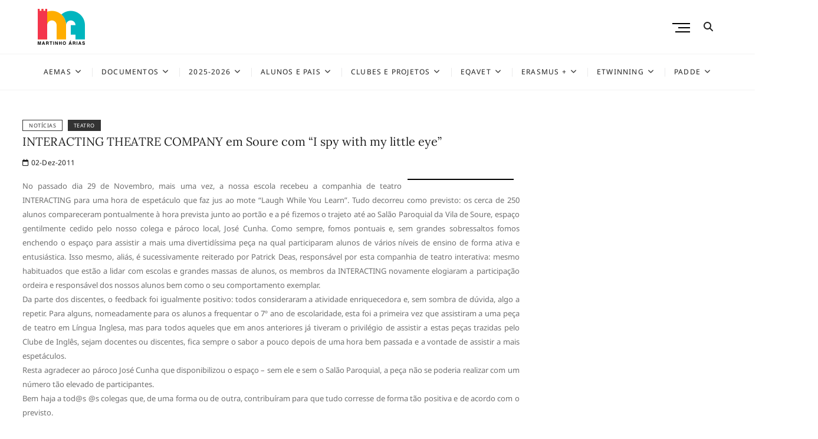

--- FILE ---
content_type: text/html; charset=UTF-8
request_url: https://www.escolasdesoure.pt/web/2011/12/interacting-theatre-company-em-soure-com-%E2%80%9Ci-spy-with-my-little-eye%E2%80%9D/
body_size: 17284
content:
<!DOCTYPE html>
<html lang="pt-PT">
<head>
<meta charset="UTF-8" />
<link rel="profile" href="http://gmpg.org/xfn/11" />
<title>INTERACTING THEATRE COMPANY em Soure com “I spy with my little eye” &#8211; AEMAS</title>
<meta name='robots' content='max-image-preview:large' />
<link rel="alternate" type="application/rss+xml" title="AEMAS &raquo; Feed" href="https://www.escolasdesoure.pt/web/feed/" />
<link rel="alternate" type="application/rss+xml" title="AEMAS &raquo; Feed de comentários" href="https://www.escolasdesoure.pt/web/comments/feed/" />
<link rel="alternate" title="oEmbed (JSON)" type="application/json+oembed" href="https://www.escolasdesoure.pt/web/wp-json/oembed/1.0/embed?url=https%3A%2F%2Fwww.escolasdesoure.pt%2Fweb%2F2011%2F12%2Finteracting-theatre-company-em-soure-com-%25e2%2580%259ci-spy-with-my-little-eye%25e2%2580%259d%2F" />
<link rel="alternate" title="oEmbed (XML)" type="text/xml+oembed" href="https://www.escolasdesoure.pt/web/wp-json/oembed/1.0/embed?url=https%3A%2F%2Fwww.escolasdesoure.pt%2Fweb%2F2011%2F12%2Finteracting-theatre-company-em-soure-com-%25e2%2580%259ci-spy-with-my-little-eye%25e2%2580%259d%2F&#038;format=xml" />
<style id='wp-img-auto-sizes-contain-inline-css' type='text/css'>
img:is([sizes=auto i],[sizes^="auto," i]){contain-intrinsic-size:3000px 1500px}
/*# sourceURL=wp-img-auto-sizes-contain-inline-css */
</style>
<style id='wp-emoji-styles-inline-css' type='text/css'>

	img.wp-smiley, img.emoji {
		display: inline !important;
		border: none !important;
		box-shadow: none !important;
		height: 1em !important;
		width: 1em !important;
		margin: 0 0.07em !important;
		vertical-align: -0.1em !important;
		background: none !important;
		padding: 0 !important;
	}
/*# sourceURL=wp-emoji-styles-inline-css */
</style>
<style id='wp-block-library-inline-css' type='text/css'>
:root{--wp-block-synced-color:#7a00df;--wp-block-synced-color--rgb:122,0,223;--wp-bound-block-color:var(--wp-block-synced-color);--wp-editor-canvas-background:#ddd;--wp-admin-theme-color:#007cba;--wp-admin-theme-color--rgb:0,124,186;--wp-admin-theme-color-darker-10:#006ba1;--wp-admin-theme-color-darker-10--rgb:0,107,160.5;--wp-admin-theme-color-darker-20:#005a87;--wp-admin-theme-color-darker-20--rgb:0,90,135;--wp-admin-border-width-focus:2px}@media (min-resolution:192dpi){:root{--wp-admin-border-width-focus:1.5px}}.wp-element-button{cursor:pointer}:root .has-very-light-gray-background-color{background-color:#eee}:root .has-very-dark-gray-background-color{background-color:#313131}:root .has-very-light-gray-color{color:#eee}:root .has-very-dark-gray-color{color:#313131}:root .has-vivid-green-cyan-to-vivid-cyan-blue-gradient-background{background:linear-gradient(135deg,#00d084,#0693e3)}:root .has-purple-crush-gradient-background{background:linear-gradient(135deg,#34e2e4,#4721fb 50%,#ab1dfe)}:root .has-hazy-dawn-gradient-background{background:linear-gradient(135deg,#faaca8,#dad0ec)}:root .has-subdued-olive-gradient-background{background:linear-gradient(135deg,#fafae1,#67a671)}:root .has-atomic-cream-gradient-background{background:linear-gradient(135deg,#fdd79a,#004a59)}:root .has-nightshade-gradient-background{background:linear-gradient(135deg,#330968,#31cdcf)}:root .has-midnight-gradient-background{background:linear-gradient(135deg,#020381,#2874fc)}:root{--wp--preset--font-size--normal:16px;--wp--preset--font-size--huge:42px}.has-regular-font-size{font-size:1em}.has-larger-font-size{font-size:2.625em}.has-normal-font-size{font-size:var(--wp--preset--font-size--normal)}.has-huge-font-size{font-size:var(--wp--preset--font-size--huge)}.has-text-align-center{text-align:center}.has-text-align-left{text-align:left}.has-text-align-right{text-align:right}.has-fit-text{white-space:nowrap!important}#end-resizable-editor-section{display:none}.aligncenter{clear:both}.items-justified-left{justify-content:flex-start}.items-justified-center{justify-content:center}.items-justified-right{justify-content:flex-end}.items-justified-space-between{justify-content:space-between}.screen-reader-text{border:0;clip-path:inset(50%);height:1px;margin:-1px;overflow:hidden;padding:0;position:absolute;width:1px;word-wrap:normal!important}.screen-reader-text:focus{background-color:#ddd;clip-path:none;color:#444;display:block;font-size:1em;height:auto;left:5px;line-height:normal;padding:15px 23px 14px;text-decoration:none;top:5px;width:auto;z-index:100000}html :where(.has-border-color){border-style:solid}html :where([style*=border-top-color]){border-top-style:solid}html :where([style*=border-right-color]){border-right-style:solid}html :where([style*=border-bottom-color]){border-bottom-style:solid}html :where([style*=border-left-color]){border-left-style:solid}html :where([style*=border-width]){border-style:solid}html :where([style*=border-top-width]){border-top-style:solid}html :where([style*=border-right-width]){border-right-style:solid}html :where([style*=border-bottom-width]){border-bottom-style:solid}html :where([style*=border-left-width]){border-left-style:solid}html :where(img[class*=wp-image-]){height:auto;max-width:100%}:where(figure){margin:0 0 1em}html :where(.is-position-sticky){--wp-admin--admin-bar--position-offset:var(--wp-admin--admin-bar--height,0px)}@media screen and (max-width:600px){html :where(.is-position-sticky){--wp-admin--admin-bar--position-offset:0px}}

/*# sourceURL=wp-block-library-inline-css */
</style><style id='wp-block-paragraph-inline-css' type='text/css'>
.is-small-text{font-size:.875em}.is-regular-text{font-size:1em}.is-large-text{font-size:2.25em}.is-larger-text{font-size:3em}.has-drop-cap:not(:focus):first-letter{float:left;font-size:8.4em;font-style:normal;font-weight:100;line-height:.68;margin:.05em .1em 0 0;text-transform:uppercase}body.rtl .has-drop-cap:not(:focus):first-letter{float:none;margin-left:.1em}p.has-drop-cap.has-background{overflow:hidden}:root :where(p.has-background){padding:1.25em 2.375em}:where(p.has-text-color:not(.has-link-color)) a{color:inherit}p.has-text-align-left[style*="writing-mode:vertical-lr"],p.has-text-align-right[style*="writing-mode:vertical-rl"]{rotate:180deg}
/*# sourceURL=https://www.escolasdesoure.pt/web/wp-includes/blocks/paragraph/style.min.css */
</style>
<style id='global-styles-inline-css' type='text/css'>
:root{--wp--preset--aspect-ratio--square: 1;--wp--preset--aspect-ratio--4-3: 4/3;--wp--preset--aspect-ratio--3-4: 3/4;--wp--preset--aspect-ratio--3-2: 3/2;--wp--preset--aspect-ratio--2-3: 2/3;--wp--preset--aspect-ratio--16-9: 16/9;--wp--preset--aspect-ratio--9-16: 9/16;--wp--preset--color--black: #000000;--wp--preset--color--cyan-bluish-gray: #abb8c3;--wp--preset--color--white: #ffffff;--wp--preset--color--pale-pink: #f78da7;--wp--preset--color--vivid-red: #cf2e2e;--wp--preset--color--luminous-vivid-orange: #ff6900;--wp--preset--color--luminous-vivid-amber: #fcb900;--wp--preset--color--light-green-cyan: #7bdcb5;--wp--preset--color--vivid-green-cyan: #00d084;--wp--preset--color--pale-cyan-blue: #8ed1fc;--wp--preset--color--vivid-cyan-blue: #0693e3;--wp--preset--color--vivid-purple: #9b51e0;--wp--preset--gradient--vivid-cyan-blue-to-vivid-purple: linear-gradient(135deg,rgb(6,147,227) 0%,rgb(155,81,224) 100%);--wp--preset--gradient--light-green-cyan-to-vivid-green-cyan: linear-gradient(135deg,rgb(122,220,180) 0%,rgb(0,208,130) 100%);--wp--preset--gradient--luminous-vivid-amber-to-luminous-vivid-orange: linear-gradient(135deg,rgb(252,185,0) 0%,rgb(255,105,0) 100%);--wp--preset--gradient--luminous-vivid-orange-to-vivid-red: linear-gradient(135deg,rgb(255,105,0) 0%,rgb(207,46,46) 100%);--wp--preset--gradient--very-light-gray-to-cyan-bluish-gray: linear-gradient(135deg,rgb(238,238,238) 0%,rgb(169,184,195) 100%);--wp--preset--gradient--cool-to-warm-spectrum: linear-gradient(135deg,rgb(74,234,220) 0%,rgb(151,120,209) 20%,rgb(207,42,186) 40%,rgb(238,44,130) 60%,rgb(251,105,98) 80%,rgb(254,248,76) 100%);--wp--preset--gradient--blush-light-purple: linear-gradient(135deg,rgb(255,206,236) 0%,rgb(152,150,240) 100%);--wp--preset--gradient--blush-bordeaux: linear-gradient(135deg,rgb(254,205,165) 0%,rgb(254,45,45) 50%,rgb(107,0,62) 100%);--wp--preset--gradient--luminous-dusk: linear-gradient(135deg,rgb(255,203,112) 0%,rgb(199,81,192) 50%,rgb(65,88,208) 100%);--wp--preset--gradient--pale-ocean: linear-gradient(135deg,rgb(255,245,203) 0%,rgb(182,227,212) 50%,rgb(51,167,181) 100%);--wp--preset--gradient--electric-grass: linear-gradient(135deg,rgb(202,248,128) 0%,rgb(113,206,126) 100%);--wp--preset--gradient--midnight: linear-gradient(135deg,rgb(2,3,129) 0%,rgb(40,116,252) 100%);--wp--preset--font-size--small: 13px;--wp--preset--font-size--medium: 20px;--wp--preset--font-size--large: 36px;--wp--preset--font-size--x-large: 42px;--wp--preset--spacing--20: 0.44rem;--wp--preset--spacing--30: 0.67rem;--wp--preset--spacing--40: 1rem;--wp--preset--spacing--50: 1.5rem;--wp--preset--spacing--60: 2.25rem;--wp--preset--spacing--70: 3.38rem;--wp--preset--spacing--80: 5.06rem;--wp--preset--shadow--natural: 6px 6px 9px rgba(0, 0, 0, 0.2);--wp--preset--shadow--deep: 12px 12px 50px rgba(0, 0, 0, 0.4);--wp--preset--shadow--sharp: 6px 6px 0px rgba(0, 0, 0, 0.2);--wp--preset--shadow--outlined: 6px 6px 0px -3px rgb(255, 255, 255), 6px 6px rgb(0, 0, 0);--wp--preset--shadow--crisp: 6px 6px 0px rgb(0, 0, 0);}:where(.is-layout-flex){gap: 0.5em;}:where(.is-layout-grid){gap: 0.5em;}body .is-layout-flex{display: flex;}.is-layout-flex{flex-wrap: wrap;align-items: center;}.is-layout-flex > :is(*, div){margin: 0;}body .is-layout-grid{display: grid;}.is-layout-grid > :is(*, div){margin: 0;}:where(.wp-block-columns.is-layout-flex){gap: 2em;}:where(.wp-block-columns.is-layout-grid){gap: 2em;}:where(.wp-block-post-template.is-layout-flex){gap: 1.25em;}:where(.wp-block-post-template.is-layout-grid){gap: 1.25em;}.has-black-color{color: var(--wp--preset--color--black) !important;}.has-cyan-bluish-gray-color{color: var(--wp--preset--color--cyan-bluish-gray) !important;}.has-white-color{color: var(--wp--preset--color--white) !important;}.has-pale-pink-color{color: var(--wp--preset--color--pale-pink) !important;}.has-vivid-red-color{color: var(--wp--preset--color--vivid-red) !important;}.has-luminous-vivid-orange-color{color: var(--wp--preset--color--luminous-vivid-orange) !important;}.has-luminous-vivid-amber-color{color: var(--wp--preset--color--luminous-vivid-amber) !important;}.has-light-green-cyan-color{color: var(--wp--preset--color--light-green-cyan) !important;}.has-vivid-green-cyan-color{color: var(--wp--preset--color--vivid-green-cyan) !important;}.has-pale-cyan-blue-color{color: var(--wp--preset--color--pale-cyan-blue) !important;}.has-vivid-cyan-blue-color{color: var(--wp--preset--color--vivid-cyan-blue) !important;}.has-vivid-purple-color{color: var(--wp--preset--color--vivid-purple) !important;}.has-black-background-color{background-color: var(--wp--preset--color--black) !important;}.has-cyan-bluish-gray-background-color{background-color: var(--wp--preset--color--cyan-bluish-gray) !important;}.has-white-background-color{background-color: var(--wp--preset--color--white) !important;}.has-pale-pink-background-color{background-color: var(--wp--preset--color--pale-pink) !important;}.has-vivid-red-background-color{background-color: var(--wp--preset--color--vivid-red) !important;}.has-luminous-vivid-orange-background-color{background-color: var(--wp--preset--color--luminous-vivid-orange) !important;}.has-luminous-vivid-amber-background-color{background-color: var(--wp--preset--color--luminous-vivid-amber) !important;}.has-light-green-cyan-background-color{background-color: var(--wp--preset--color--light-green-cyan) !important;}.has-vivid-green-cyan-background-color{background-color: var(--wp--preset--color--vivid-green-cyan) !important;}.has-pale-cyan-blue-background-color{background-color: var(--wp--preset--color--pale-cyan-blue) !important;}.has-vivid-cyan-blue-background-color{background-color: var(--wp--preset--color--vivid-cyan-blue) !important;}.has-vivid-purple-background-color{background-color: var(--wp--preset--color--vivid-purple) !important;}.has-black-border-color{border-color: var(--wp--preset--color--black) !important;}.has-cyan-bluish-gray-border-color{border-color: var(--wp--preset--color--cyan-bluish-gray) !important;}.has-white-border-color{border-color: var(--wp--preset--color--white) !important;}.has-pale-pink-border-color{border-color: var(--wp--preset--color--pale-pink) !important;}.has-vivid-red-border-color{border-color: var(--wp--preset--color--vivid-red) !important;}.has-luminous-vivid-orange-border-color{border-color: var(--wp--preset--color--luminous-vivid-orange) !important;}.has-luminous-vivid-amber-border-color{border-color: var(--wp--preset--color--luminous-vivid-amber) !important;}.has-light-green-cyan-border-color{border-color: var(--wp--preset--color--light-green-cyan) !important;}.has-vivid-green-cyan-border-color{border-color: var(--wp--preset--color--vivid-green-cyan) !important;}.has-pale-cyan-blue-border-color{border-color: var(--wp--preset--color--pale-cyan-blue) !important;}.has-vivid-cyan-blue-border-color{border-color: var(--wp--preset--color--vivid-cyan-blue) !important;}.has-vivid-purple-border-color{border-color: var(--wp--preset--color--vivid-purple) !important;}.has-vivid-cyan-blue-to-vivid-purple-gradient-background{background: var(--wp--preset--gradient--vivid-cyan-blue-to-vivid-purple) !important;}.has-light-green-cyan-to-vivid-green-cyan-gradient-background{background: var(--wp--preset--gradient--light-green-cyan-to-vivid-green-cyan) !important;}.has-luminous-vivid-amber-to-luminous-vivid-orange-gradient-background{background: var(--wp--preset--gradient--luminous-vivid-amber-to-luminous-vivid-orange) !important;}.has-luminous-vivid-orange-to-vivid-red-gradient-background{background: var(--wp--preset--gradient--luminous-vivid-orange-to-vivid-red) !important;}.has-very-light-gray-to-cyan-bluish-gray-gradient-background{background: var(--wp--preset--gradient--very-light-gray-to-cyan-bluish-gray) !important;}.has-cool-to-warm-spectrum-gradient-background{background: var(--wp--preset--gradient--cool-to-warm-spectrum) !important;}.has-blush-light-purple-gradient-background{background: var(--wp--preset--gradient--blush-light-purple) !important;}.has-blush-bordeaux-gradient-background{background: var(--wp--preset--gradient--blush-bordeaux) !important;}.has-luminous-dusk-gradient-background{background: var(--wp--preset--gradient--luminous-dusk) !important;}.has-pale-ocean-gradient-background{background: var(--wp--preset--gradient--pale-ocean) !important;}.has-electric-grass-gradient-background{background: var(--wp--preset--gradient--electric-grass) !important;}.has-midnight-gradient-background{background: var(--wp--preset--gradient--midnight) !important;}.has-small-font-size{font-size: var(--wp--preset--font-size--small) !important;}.has-medium-font-size{font-size: var(--wp--preset--font-size--medium) !important;}.has-large-font-size{font-size: var(--wp--preset--font-size--large) !important;}.has-x-large-font-size{font-size: var(--wp--preset--font-size--x-large) !important;}
/*# sourceURL=global-styles-inline-css */
</style>

<style id='classic-theme-styles-inline-css' type='text/css'>
/*! This file is auto-generated */
.wp-block-button__link{color:#fff;background-color:#32373c;border-radius:9999px;box-shadow:none;text-decoration:none;padding:calc(.667em + 2px) calc(1.333em + 2px);font-size:1.125em}.wp-block-file__button{background:#32373c;color:#fff;text-decoration:none}
/*# sourceURL=/wp-includes/css/classic-themes.min.css */
</style>
<link rel='stylesheet' id='cocktail-style-css' href='https://www.escolasdesoure.pt/web/wp-content/themes/cocktail/style.css?ver=6.9' type='text/css' media='all' />
<style id='cocktail-style-inline-css' type='text/css'>
#site-branding #site-title, #site-branding #site-description{
			clip: rect(1px, 1px, 1px, 1px);
			position: absolute;
		}
		#site-detail {
			padding: 0;
		}
/*# sourceURL=cocktail-style-inline-css */
</style>
<link rel='stylesheet' id='font-icons-css' href='https://www.escolasdesoure.pt/web/wp-content/themes/cocktail/assets/font-icons/css/all.min.css?ver=6.9' type='text/css' media='all' />
<link rel='stylesheet' id='cocktail-responsive-css' href='https://www.escolasdesoure.pt/web/wp-content/themes/cocktail/css/responsive.css?ver=6.9' type='text/css' media='all' />
<link rel='stylesheet' id='cocktail-google-fonts-css' href='https://www.escolasdesoure.pt/web/wp-content/fonts/ef883ed319fee7254b7479884eb0deb5.css?ver=6.9' type='text/css' media='all' />
<!--n2css--><!--n2js--><script type="text/javascript" src="https://www.escolasdesoure.pt/web/wp-includes/js/jquery/jquery.min.js?ver=3.7.1" id="jquery-core-js"></script>
<script type="text/javascript" src="https://www.escolasdesoure.pt/web/wp-includes/js/jquery/jquery-migrate.min.js?ver=3.4.1" id="jquery-migrate-js"></script>
<link rel="https://api.w.org/" href="https://www.escolasdesoure.pt/web/wp-json/" /><link rel="alternate" title="JSON" type="application/json" href="https://www.escolasdesoure.pt/web/wp-json/wp/v2/posts/4306" /><link rel="EditURI" type="application/rsd+xml" title="RSD" href="https://www.escolasdesoure.pt/web/xmlrpc.php?rsd" />
<meta name="generator" content="WordPress 6.9" />
<link rel="canonical" href="https://www.escolasdesoure.pt/web/2011/12/interacting-theatre-company-em-soure-com-%e2%80%9ci-spy-with-my-little-eye%e2%80%9d/" />
<link rel='shortlink' href='https://www.escolasdesoure.pt/web/?p=4306' />
	<meta name="viewport" content="width=device-width" />
	<noscript><style>.lazyload[data-src]{display:none !important;}</style></noscript><style>.lazyload{background-image:none !important;}.lazyload:before{background-image:none !important;}</style><link rel="icon" href="https://www.escolasdesoure.pt/web/wp-content/uploads/2021/06/cropped-web.wdp2_-32x32.png" sizes="32x32" />
<link rel="icon" href="https://www.escolasdesoure.pt/web/wp-content/uploads/2021/06/cropped-web.wdp2_-192x192.png" sizes="192x192" />
<link rel="apple-touch-icon" href="https://www.escolasdesoure.pt/web/wp-content/uploads/2021/06/cropped-web.wdp2_-180x180.png" />
<meta name="msapplication-TileImage" content="https://www.escolasdesoure.pt/web/wp-content/uploads/2021/06/cropped-web.wdp2_-270x270.png" />
		<style type="text/css" id="wp-custom-css">
			/* AEMAS */

.header-wrap-inner {
 padding: 0;	
}

#site-branding {
    padding: 15px 0;
    text-align: left;
}

.header-left {
    width: 0;
}

.custom-logo {
		 width: 80px;
	}

a {
	color: #ff0000a6;
}

.grid-logos  { 
 display: grid;
 grid-template-columns: auto auto auto auto;
 grid-gap: 10px;
 padding: 10px;

 
}

.grid-logos > div {
 text-align: center;
 padding: 10px 0;
}

.logo-text{
   font-size: small;
}

table,
table > tbody > tr > td,
.tablepress tbody td,
.tablepress thead th {
	border: none;
}

.jstable tr>td:nth-child(1) { width: 40px;}

.jstable tr>td:nth-child(2) { text-align: left;}

@media only screen and (max-width: 767px){
	.custom-logo {
		 width: 60px;
	}
	
	.blog #content {
		padding: 0px 0 0;
	}
	
	#main .post {
    margin-bottom: 50px;
 }
}		</style>
		</head>
<body class="wp-singular post-template-default single single-post postid-4306 single-format-standard wp-custom-logo wp-embed-responsive wp-theme-cocktail ">
	<div id="page" class="site">
	<a class="skip-link screen-reader-text" href="#site-content-contain">Skip to content</a>
	<!-- Masthead ============================================= -->
	<header id="masthead" class="site-header" role="banner">
		<div class="header-wrap">
			<!-- Top Header============================================= -->
			<div class="top-header">
								<!-- Main Header============================================= -->
				<div class="main-header clearfix">
					<div class="header-wrap-inner">
						<div class="header-left">
													</div> <!-- end .header-left -->
					

						<div id="site-branding" class="site-branding"><a href="https://www.escolasdesoure.pt/web/" class="custom-logo-link" rel="home"><img width="80" height="61" src="[data-uri]" class="custom-logo lazyload" alt="AEMAS" decoding="async" data-src="https://www.escolasdesoure.pt/web/wp-content/uploads/2021/06/wdp1.png" data-eio-rwidth="80" data-eio-rheight="61" /><noscript><img width="80" height="61" src="https://www.escolasdesoure.pt/web/wp-content/uploads/2021/06/wdp1.png" class="custom-logo" alt="AEMAS" decoding="async" data-eio="l" /></noscript></a><div id="site-detail"> <h2 id="site-title"> 				<a href="https://www.escolasdesoure.pt/web/" title="AEMAS" rel="home"> AEMAS </a>
				 </h2> <!-- end .site-title --> </div></div>
						<div class="header-right">
																	<button class="show-menu-toggle" type="button">
												<span class="sn-text">Menu Button</span>
												<span class="bars"></span>
											</button>
								  												<aside class="side-menu-wrap" role="complementary" aria-label="Side Sidebar">
										<div class="side-menu">
									  		<button class="hide-menu-toggle" type="button">			
												<span class="bars"></span>
										  	</button>

											<div class="side-widget-tray"><section id="tag_cloud-7" class="widget widget_tag_cloud"><h3 class="widget-title">Etiquetas</h3><div class="tagcloud"><a href="https://www.escolasdesoure.pt/web/tag/25-de-abril/" class="tag-cloud-link tag-link-163 tag-link-position-1" style="font-size: 13.237410071942pt;" aria-label="25 de Abril (35 itens)">25 de Abril</a>
<a href="https://www.escolasdesoure.pt/web/tag/aler-recomenda/" class="tag-cloud-link tag-link-208 tag-link-position-2" style="font-size: 8pt;" aria-label="aLer+ recomenda (10 itens)">aLer+ recomenda</a>
<a href="https://www.escolasdesoure.pt/web/tag/biblioteca/" class="tag-cloud-link tag-link-46 tag-link-position-3" style="font-size: 22pt;" aria-label="Biblioteca (270 itens)">Biblioteca</a>
<a href="https://www.escolasdesoure.pt/web/tag/centro-escolar-da-granja-do-ulmeiro/" class="tag-cloud-link tag-link-240 tag-link-position-4" style="font-size: 11.424460431655pt;" aria-label="Centro Escolar da Granja do Ulmeiro (23 itens)">Centro Escolar da Granja do Ulmeiro</a>
<a href="https://www.escolasdesoure.pt/web/tag/centro-escolar-de-marco/" class="tag-cloud-link tag-link-319 tag-link-position-5" style="font-size: 9.1079136690647pt;" aria-label="Centro Escolar de Marco (13 itens)">Centro Escolar de Marco</a>
<a href="https://www.escolasdesoure.pt/web/tag/cidadania-e-desenvolvimento/" class="tag-cloud-link tag-link-304 tag-link-position-6" style="font-size: 12.230215827338pt;" aria-label="Cidadania e Desenvolvimento (28 itens)">Cidadania e Desenvolvimento</a>
<a href="https://www.escolasdesoure.pt/web/tag/clube-experimenta-ciencia/" class="tag-cloud-link tag-link-195 tag-link-position-7" style="font-size: 11.726618705036pt;" aria-label="Clube Experimenta Ciência (25 itens)">Clube Experimenta Ciência</a>
<a href="https://www.escolasdesoure.pt/web/tag/concursos/" class="tag-cloud-link tag-link-155 tag-link-position-8" style="font-size: 15.553956834532pt;" aria-label="Concursos (60 itens)">Concursos</a>
<a href="https://www.escolasdesoure.pt/web/tag/culturarias/" class="tag-cloud-link tag-link-61 tag-link-position-9" style="font-size: 9.1079136690647pt;" aria-label="Cultur&#039;Árias (13 itens)">Cultur&#039;Árias</a>
<a href="https://www.escolasdesoure.pt/web/tag/debates/" class="tag-cloud-link tag-link-143 tag-link-position-10" style="font-size: 13.942446043165pt;" aria-label="Debates/Palestras (42 itens)">Debates/Palestras</a>
<a href="https://www.escolasdesoure.pt/web/tag/dia-da-biblioteca-escolar/" class="tag-cloud-link tag-link-288 tag-link-position-11" style="font-size: 8pt;" aria-label="Dia da Biblioteca Escolar (10 itens)">Dia da Biblioteca Escolar</a>
<a href="https://www.escolasdesoure.pt/web/tag/eb1-de-alfarelos/" class="tag-cloud-link tag-link-55 tag-link-position-12" style="font-size: 10.215827338129pt;" aria-label="EB1 de Alfarelos (17 itens)">EB1 de Alfarelos</a>
<a href="https://www.escolasdesoure.pt/web/tag/eb1-de-degracias/" class="tag-cloud-link tag-link-183 tag-link-position-13" style="font-size: 8pt;" aria-label="EB1 de Degracías (10 itens)">EB1 de Degracías</a>
<a href="https://www.escolasdesoure.pt/web/tag/eb1-de-gesteira/" class="tag-cloud-link tag-link-181 tag-link-position-14" style="font-size: 12.834532374101pt;" aria-label="EB1 de Gesteira (32 itens)">EB1 de Gesteira</a>
<a href="https://www.escolasdesoure.pt/web/tag/eb1-de-samuel/" class="tag-cloud-link tag-link-189 tag-link-position-15" style="font-size: 11.021582733813pt;" aria-label="EB1 de Samuel (21 itens)">EB1 de Samuel</a>
<a href="https://www.escolasdesoure.pt/web/tag/eb1-de-sobral/" class="tag-cloud-link tag-link-168 tag-link-position-16" style="font-size: 14.345323741007pt;" aria-label="EB1 de Sobral (46 itens)">EB1 de Sobral</a>
<a href="https://www.escolasdesoure.pt/web/tag/eb1-de-tapeus/" class="tag-cloud-link tag-link-174 tag-link-position-17" style="font-size: 12.230215827338pt;" aria-label="EB1 de Tapeus (28 itens)">EB1 de Tapeus</a>
<a href="https://www.escolasdesoure.pt/web/tag/vinha-da-rainha/" class="tag-cloud-link tag-link-53 tag-link-position-18" style="font-size: 14.848920863309pt;" aria-label="EB1 de Vinha da Rainha (51 itens)">EB1 de Vinha da Rainha</a>
<a href="https://www.escolasdesoure.pt/web/tag/eb-de-soure/" class="tag-cloud-link tag-link-159 tag-link-position-19" style="font-size: 18.172661870504pt;" aria-label="EB de Soure (112 itens)">EB de Soure</a>
<a href="https://www.escolasdesoure.pt/web/tag/eco-escolas/" class="tag-cloud-link tag-link-276 tag-link-position-20" style="font-size: 16.964028776978pt;" aria-label="Eco-Escolas (85 itens)">Eco-Escolas</a>
<a href="https://www.escolasdesoure.pt/web/tag/ensino-profissional/" class="tag-cloud-link tag-link-418 tag-link-position-21" style="font-size: 11.726618705036pt;" aria-label="Ensino Profissional (25 itens)">Ensino Profissional</a>
<a href="https://www.escolasdesoure.pt/web/tag/epas/" class="tag-cloud-link tag-link-406 tag-link-position-22" style="font-size: 11.726618705036pt;" aria-label="EPAS (25 itens)">EPAS</a>
<a href="https://www.escolasdesoure.pt/web/tag/erasmus/" class="tag-cloud-link tag-link-306 tag-link-position-23" style="font-size: 15.956834532374pt;" aria-label="Erasmus+ (66 itens)">Erasmus+</a>
<a href="https://www.escolasdesoure.pt/web/tag/escritores/" class="tag-cloud-link tag-link-151 tag-link-position-24" style="font-size: 12.129496402878pt;" aria-label="Escritores (27 itens)">Escritores</a>
<a href="https://www.escolasdesoure.pt/web/tag/espacoj/" class="tag-cloud-link tag-link-41 tag-link-position-25" style="font-size: 9.9136690647482pt;" aria-label="EspaçoJ (16 itens)">EspaçoJ</a>
<a href="https://www.escolasdesoure.pt/web/tag/etwinning/" class="tag-cloud-link tag-link-239 tag-link-position-26" style="font-size: 16.762589928058pt;" aria-label="eTwinning (81 itens)">eTwinning</a>
<a href="https://www.escolasdesoure.pt/web/tag/exposicoes/" class="tag-cloud-link tag-link-63 tag-link-position-27" style="font-size: 11.424460431655pt;" aria-label="Exposições (23 itens)">Exposições</a>
<a href="https://www.escolasdesoure.pt/web/tag/frances/" class="tag-cloud-link tag-link-176 tag-link-position-28" style="font-size: 8.705035971223pt;" aria-label="Francês (12 itens)">Francês</a>
<a href="https://www.escolasdesoure.pt/web/tag/halloween/" class="tag-cloud-link tag-link-48 tag-link-position-29" style="font-size: 13.035971223022pt;" aria-label="Halloween (34 itens)">Halloween</a>
<a href="https://www.escolasdesoure.pt/web/tag/ji-de-sobral/" class="tag-cloud-link tag-link-191 tag-link-position-30" style="font-size: 8.705035971223pt;" aria-label="JI de Sobral (12 itens)">JI de Sobral</a>
<a href="https://www.escolasdesoure.pt/web/tag/ji-de-vila-nova-de-ancos/" class="tag-cloud-link tag-link-202 tag-link-position-31" style="font-size: 9.410071942446pt;" aria-label="JI de Vila Nova de Anços (14 itens)">JI de Vila Nova de Anços</a>
<a href="https://www.escolasdesoure.pt/web/tag/jornais/" class="tag-cloud-link tag-link-54 tag-link-position-32" style="font-size: 8.705035971223pt;" aria-label="Jornais (12 itens)">Jornais</a>
<a href="https://www.escolasdesoure.pt/web/tag/natal/" class="tag-cloud-link tag-link-43 tag-link-position-33" style="font-size: 13.539568345324pt;" aria-label="Natal (38 itens)">Natal</a>
<a href="https://www.escolasdesoure.pt/web/tag/parlamento-dos-jovens/" class="tag-cloud-link tag-link-290 tag-link-position-34" style="font-size: 12.230215827338pt;" aria-label="Parlamento dos Jovens (28 itens)">Parlamento dos Jovens</a>
<a href="https://www.escolasdesoure.pt/web/tag/premios/" class="tag-cloud-link tag-link-173 tag-link-position-35" style="font-size: 8.4028776978417pt;" aria-label="Prémios (11 itens)">Prémios</a>
<a href="https://www.escolasdesoure.pt/web/tag/pascoa/" class="tag-cloud-link tag-link-232 tag-link-position-36" style="font-size: 8pt;" aria-label="Páscoa (10 itens)">Páscoa</a>
<a href="https://www.escolasdesoure.pt/web/tag/roc-rangers-of-change/" class="tag-cloud-link tag-link-392 tag-link-position-37" style="font-size: 10.618705035971pt;" aria-label="ROC (Rangers of Change) (19 itens)">ROC (Rangers of Change)</a>
<a href="https://www.escolasdesoure.pt/web/tag/s-martinho/" class="tag-cloud-link tag-link-182 tag-link-position-38" style="font-size: 10.618705035971pt;" aria-label="S. Martinho (19 itens)">S. Martinho</a>
<a href="https://www.escolasdesoure.pt/web/tag/seguranet/" class="tag-cloud-link tag-link-179 tag-link-position-39" style="font-size: 9.410071942446pt;" aria-label="SeguraNet (14 itens)">SeguraNet</a>
<a href="https://www.escolasdesoure.pt/web/tag/solidarias/" class="tag-cloud-link tag-link-277 tag-link-position-40" style="font-size: 13.338129496403pt;" aria-label="Solid&#039;Árias (36 itens)">Solid&#039;Árias</a>
<a href="https://www.escolasdesoure.pt/web/tag/teatro/" class="tag-cloud-link tag-link-150 tag-link-position-41" style="font-size: 10.820143884892pt;" aria-label="Teatro (20 itens)">Teatro</a>
<a href="https://www.escolasdesoure.pt/web/tag/top-turma/" class="tag-cloud-link tag-link-217 tag-link-position-42" style="font-size: 13.539568345324pt;" aria-label="TOP Turma (38 itens)">TOP Turma</a>
<a href="https://www.escolasdesoure.pt/web/tag/tecnico-multimedia/" class="tag-cloud-link tag-link-222 tag-link-position-43" style="font-size: 11.021582733813pt;" aria-label="Técnico de Multimédia (21 itens)">Técnico de Multimédia</a>
<a href="https://www.escolasdesoure.pt/web/tag/visitas-de-estudo/" class="tag-cloud-link tag-link-47 tag-link-position-44" style="font-size: 17.064748201439pt;" aria-label="Visitas de Estudo (86 itens)">Visitas de Estudo</a>
<a href="https://www.escolasdesoure.pt/web/tag/arias-verde/" class="tag-cloud-link tag-link-269 tag-link-position-45" style="font-size: 12.935251798561pt;" aria-label="Árias.verde (33 itens)">Árias.verde</a></div>
</section></div> <!-- end .side-widget-tray -->										</div><!-- end .side-menu -->
									</aside><!-- end .side-menu-wrap -->
																	<button id="search-toggle" class="header-search" type="button"></button>
										<div id="search-box" class="clearfix">
											<div class="search-x"></div>
												<form class="search-form" action="https://www.escolasdesoure.pt/web/" method="get" role="search">
			<label class="screen-reader-text">Pesquisar...</label>
		<input type="search" name="s" class="search-field" placeholder="Pesquisar..." autocomplete="off" />
		<button type="submit" class="search-submit"><i class="fa-solid fa-magnifying-glass"></i></button>
</form> <!-- end .search-form -->										</div>  <!-- end #search-box -->
															</div> <!-- end .header-right -->
					</div> <!-- end .wrap -->

											<!-- Main Nav ============================================= -->
						<div id="sticky-header" class="clearfix">
							<nav id="site-navigation" class="main-navigation clearfix" role="navigation" aria-label="Main Menu">

							<button class="menu-toggle" aria-controls="primary-menu" aria-expanded="false">
								<span class="line-bar"></span>
						  	</button> <!-- end .menu-toggle -->
							
								<ul id="primary-menu" class="menu nav-menu"><li id="menu-item-13649" class="menu-item menu-item-type-custom menu-item-object-custom menu-item-has-children menu-item-13649"><a href="#">AEMAS</a>
<ul class="sub-menu">
	<li id="menu-item-20189" class="menu-item menu-item-type-post_type menu-item-object-page menu-item-20189"><a href="https://www.escolasdesoure.pt/web/agrupamento/canal-de-denuncias/">Canal de Denúncias</a></li>
	<li id="menu-item-12522" class="menu-item menu-item-type-post_type menu-item-object-page menu-item-12522"><a href="https://www.escolasdesoure.pt/web/agrupamento/contactos/">Contactos</a></li>
	<li id="menu-item-20960" class="menu-item menu-item-type-taxonomy menu-item-object-category menu-item-20960"><a href="https://www.escolasdesoure.pt/web/category/informacoes/eleicao-diretora/">Eleição Diretor(a)</a></li>
	<li id="menu-item-13650" class="menu-item menu-item-type-custom menu-item-object-custom menu-item-has-children menu-item-13650"><a href="#">Escolas</a>
	<ul class="sub-menu">
		<li id="menu-item-12421" class="menu-item menu-item-type-post_type menu-item-object-page menu-item-12421"><a href="https://www.escolasdesoure.pt/web/agrupamento/escolas/ji/">Jardins de Infância</a></li>
		<li id="menu-item-12422" class="menu-item menu-item-type-post_type menu-item-object-page menu-item-12422"><a href="https://www.escolasdesoure.pt/web/agrupamento/escolas/1ceb/">Escolas Bás. 1º Ciclo</a></li>
		<li id="menu-item-12423" class="menu-item menu-item-type-post_type menu-item-object-page menu-item-12423"><a href="https://www.escolasdesoure.pt/web/agrupamento/escolas/2ceb/">Escolas Bás. 2º Ciclo</a></li>
		<li id="menu-item-12424" class="menu-item menu-item-type-post_type menu-item-object-page menu-item-12424"><a href="https://www.escolasdesoure.pt/web/agrupamento/escolas/esma/">ES/3 Martinho Árias</a></li>
	</ul>
</li>
	<li id="menu-item-12494" class="menu-item menu-item-type-post_type menu-item-object-page menu-item-12494"><a href="https://www.escolasdesoure.pt/web/agrupamento/historia/">História</a></li>
	<li id="menu-item-12434" class="menu-item menu-item-type-post_type menu-item-object-page menu-item-12434"><a href="https://www.escolasdesoure.pt/web/agrupamento/horarios-dos-servicos/">Horários dos Serviços</a></li>
	<li id="menu-item-12689" class="menu-item menu-item-type-post_type menu-item-object-page menu-item-12689"><a href="https://www.escolasdesoure.pt/web/agrupamento/localizacao/">Localização</a></li>
	<li id="menu-item-13653" class="menu-item menu-item-type-custom menu-item-object-custom menu-item-has-children menu-item-13653"><a href="#">Órgãos</a>
	<ul class="sub-menu">
		<li id="menu-item-12414" class="menu-item menu-item-type-post_type menu-item-object-page menu-item-12414"><a href="https://www.escolasdesoure.pt/web/agrupamento/orgaos/ca/">Conselho Administrativo</a></li>
		<li id="menu-item-13654" class="menu-item menu-item-type-custom menu-item-object-custom menu-item-has-children menu-item-13654"><a href="#">Conselho Geral</a>
		<ul class="sub-menu">
			<li id="menu-item-12416" class="menu-item menu-item-type-post_type menu-item-object-page menu-item-12416"><a href="https://www.escolasdesoure.pt/web/agrupamento/orgaos/cg/cgeral/">Constituição</a></li>
			<li id="menu-item-18965" class="menu-item menu-item-type-taxonomy menu-item-object-category menu-item-18965"><a href="https://www.escolasdesoure.pt/web/category/informacoes/cgeral/documentos/">Documentos</a></li>
			<li id="menu-item-14600" class="menu-item menu-item-type-custom menu-item-object-custom menu-item-14600"><a href="https://www.escolasdesoure.pt/web/category/placard/eleicoes">Eleições</a></li>
			<li id="menu-item-14601" class="menu-item menu-item-type-custom menu-item-object-custom menu-item-14601"><a href="https://www.escolasdesoure.pt/web/category/informacoes/cgeral/reunioes/">Reuniões</a></li>
		</ul>
</li>
		<li id="menu-item-12418" class="menu-item menu-item-type-post_type menu-item-object-page menu-item-12418"><a href="https://www.escolasdesoure.pt/web/agrupamento/orgaos/cp/">Conselho Pedagógico</a></li>
		<li id="menu-item-12419" class="menu-item menu-item-type-post_type menu-item-object-page menu-item-12419"><a href="https://www.escolasdesoure.pt/web/agrupamento/orgaos/orgao-de-gestao/">Órgão de Gestão</a></li>
	</ul>
</li>
	<li id="menu-item-12492" class="menu-item menu-item-type-post_type menu-item-object-page menu-item-12492"><a href="https://www.escolasdesoure.pt/web/agrupamento/patrono/">Patrono</a></li>
</ul>
</li>
<li id="menu-item-13655" class="menu-item menu-item-type-custom menu-item-object-custom menu-item-has-children menu-item-13655"><a href="#">Documentos</a>
<ul class="sub-menu">
	<li id="menu-item-12426" class="menu-item menu-item-type-post_type menu-item-object-page menu-item-12426"><a href="https://www.escolasdesoure.pt/web/documentos/logotipo-do-agrupamento/">Logótipo</a></li>
	<li id="menu-item-12427" class="menu-item menu-item-type-post_type menu-item-object-page menu-item-12427"><a href="https://www.escolasdesoure.pt/web/documentos/docs-orientadores/">Orientadores</a></li>
	<li id="menu-item-12428" class="menu-item menu-item-type-post_type menu-item-object-page menu-item-12428"><a href="https://www.escolasdesoure.pt/web/documentos/plano-de-seguranca/">Plano de Segurança</a></li>
	<li id="menu-item-20185" class="menu-item menu-item-type-post_type menu-item-object-page menu-item-20185"><a href="https://www.escolasdesoure.pt/web/documentos/portal-da-transparencia/">Portal da Transparência</a></li>
	<li id="menu-item-12429" class="menu-item menu-item-type-post_type menu-item-object-page menu-item-12429"><a href="https://www.escolasdesoure.pt/web/documentos/programas/">Programas</a></li>
	<li id="menu-item-12491" class="menu-item menu-item-type-post_type menu-item-object-page menu-item-12491"><a href="https://www.escolasdesoure.pt/web/agrupamento/protecao-de-dados/">Proteção de Dados</a></li>
	<li id="menu-item-12462" class="menu-item menu-item-type-post_type menu-item-object-page menu-item-12462"><a href="https://www.escolasdesoure.pt/web/documentos/relatorios/">Relatórios</a></li>
	<li id="menu-item-14691" class="menu-item menu-item-type-post_type menu-item-object-page menu-item-14691"><a href="https://www.escolasdesoure.pt/web/alunos-e-pais/apee/terapia-da-fala/">Terapia da Fala</a></li>
	<li id="menu-item-15149" class="menu-item menu-item-type-custom menu-item-object-custom menu-item-15149"><a href="https://drive.google.com/file/d/1LHB2d0qs3DM9m0wDJ4kTRDkvWLtAkHIo/view?usp=sharing">Bolsa de Manuais Escolares</a></li>
</ul>
</li>
<li id="menu-item-21007" class="menu-item menu-item-type-custom menu-item-object-custom menu-item-has-children menu-item-21007"><a href="#">2025-2026</a>
<ul class="sub-menu">
	<li id="menu-item-12432" class="menu-item menu-item-type-post_type menu-item-object-page menu-item-12432"><a href="https://www.escolasdesoure.pt/web/ano-letivo/criterios-de-avaliacao/">Critérios de Avaliação</a></li>
	<li id="menu-item-12431" class="menu-item menu-item-type-post_type menu-item-object-page menu-item-12431"><a href="https://www.escolasdesoure.pt/web/ano-letivo/calendario-escolar/">Calendário Escolar</a></li>
	<li id="menu-item-21106" class="menu-item menu-item-type-post_type menu-item-object-post menu-item-21106"><a href="https://www.escolasdesoure.pt/web/2026/01/contratacao-2025-2026/">Contratação de Escola</a></li>
	<li id="menu-item-15245" class="menu-item menu-item-type-post_type menu-item-object-page menu-item-15245"><a href="https://www.escolasdesoure.pt/web/ano-letivo/manuais-escolares/">Manuais Escolares</a></li>
	<li id="menu-item-12564" class="menu-item menu-item-type-post_type menu-item-object-page menu-item-12564"><a href="https://www.escolasdesoure.pt/web/ano-letivo/oferta-educativa-formativa/">Oferta Educativa e Formativa</a></li>
	<li id="menu-item-18621" class="menu-item menu-item-type-custom menu-item-object-custom menu-item-has-children menu-item-18621"><a href="#">Plano Anual de Atividades</a>
	<ul class="sub-menu">
		<li id="menu-item-18622" class="menu-item menu-item-type-custom menu-item-object-custom menu-item-18622"><a href="https://drive.google.com/file/d/1n9LVRJc4TVn6_NwcTYktdgZ2v9TrBobf/view?usp=drive_link">PAA &#8211; Parte I</a></li>
		<li id="menu-item-18431" class="menu-item menu-item-type-custom menu-item-object-custom menu-item-18431"><a href="https://aesoure.inovarmais.com/paa//viewer/app/index.html#/home">PAA &#8211; Parte II &#8211; Calendário</a></li>
		<li id="menu-item-20048" class="menu-item menu-item-type-custom menu-item-object-custom menu-item-20048"><a href="https://drive.google.com/file/d/1u4L6noi2ZhFljsdiqKcWs91aXY27Bipa/view?usp=sharing">Plano Municipal de Atividades</a></li>
	</ul>
</li>
	<li id="menu-item-13762" class="menu-item menu-item-type-taxonomy menu-item-object-category menu-item-13762"><a href="https://www.escolasdesoure.pt/web/category/informacoes/exames/">Provas e Exames</a></li>
</ul>
</li>
<li id="menu-item-13658" class="menu-item menu-item-type-custom menu-item-object-custom menu-item-has-children menu-item-13658"><a href="#">Alunos e Pais</a>
<ul class="sub-menu">
	<li id="menu-item-19575" class="menu-item menu-item-type-post_type menu-item-object-page menu-item-19575"><a href="https://www.escolasdesoure.pt/web/alunos-e-pais/cartao-escolar/">Cartão Escolar Pré-Pago</a></li>
	<li id="menu-item-17569" class="menu-item menu-item-type-custom menu-item-object-custom menu-item-has-children menu-item-17569"><a href="#">KITS Escola Digital</a>
	<ul class="sub-menu">
		<li id="menu-item-20307" class="menu-item menu-item-type-post_type menu-item-object-page menu-item-20307"><a href="https://www.escolasdesoure.pt/web/alunos-e-pais/desbloquear-o-portatil-escola-digital/">Desbloquear o portátil Escola Digital</a></li>
		<li id="menu-item-17570" class="menu-item menu-item-type-post_type menu-item-object-post menu-item-17570"><a href="https://www.escolasdesoure.pt/web/2022/03/escola-digital-configuracao-dos-hotspot/">Escola Digital: configuração dos hotspot</a></li>
	</ul>
</li>
	<li id="menu-item-16159" class="menu-item menu-item-type-post_type menu-item-object-post menu-item-16159"><a href="https://www.escolasdesoure.pt/web/?p=16156">Acesso ao Ensino Superior 2024</a></li>
	<li id="menu-item-13660" class="menu-item menu-item-type-custom menu-item-object-custom menu-item-has-children menu-item-13660"><a href="#">Pais/E.E.</a>
	<ul class="sub-menu">
		<li id="menu-item-12474" class="menu-item menu-item-type-post_type menu-item-object-page menu-item-12474"><a href="https://www.escolasdesoure.pt/web/alunos-e-pais/apee/constituicao/">Constituição</a></li>
		<li id="menu-item-12473" class="menu-item menu-item-type-post_type menu-item-object-page menu-item-12473"><a href="https://www.escolasdesoure.pt/web/alunos-e-pais/apee/contactos/">Contactos</a></li>
	</ul>
</li>
	<li id="menu-item-14019" class="menu-item menu-item-type-post_type menu-item-object-page menu-item-14019"><a href="https://www.escolasdesoure.pt/web/alunos-e-pais/quadros-de-merito/">Quadros de Valor e de Excelência</a></li>
	<li id="menu-item-21235" class="menu-item menu-item-type-post_type menu-item-object-post menu-item-21235"><a href="https://www.escolasdesoure.pt/web/2025/09/horarios-dos-transportes-escolares-2025-2026/">Transportes Escolares</a></li>
</ul>
</li>
<li id="menu-item-14609" class="menu-item menu-item-type-custom menu-item-object-custom menu-item-has-children menu-item-14609"><a href="#">Clubes e Projetos</a>
<ul class="sub-menu">
	<li id="menu-item-16949" class="menu-item menu-item-type-custom menu-item-object-custom menu-item-16949"><a href="https://www.escolasdesoure.pt/web/category/espacos/asenhoralingua/">A Senhora Língua</a></li>
	<li id="menu-item-14610" class="menu-item menu-item-type-custom menu-item-object-custom menu-item-14610"><a href="https://www.instagram.com/rincon_espanol_aemas">Clube de Espanhol</a></li>
	<li id="menu-item-17023" class="menu-item menu-item-type-custom menu-item-object-custom menu-item-17023"><a href="https://clubedefrancesesma.blogspot.com/">Clube de Francês</a></li>
	<li id="menu-item-14606" class="menu-item menu-item-type-custom menu-item-object-custom menu-item-14606"><a href="http://clubeinglesoure.blogspot.com/">Clube de Inglês</a></li>
	<li id="menu-item-12621" class="menu-item menu-item-type-post_type menu-item-object-page menu-item-12621"><a href="https://www.escolasdesoure.pt/web/proj/desporto-escolar/">Desporto Escolar</a></li>
	<li id="menu-item-16946" class="menu-item menu-item-type-custom menu-item-object-custom menu-item-16946"><a href="https://espacoj.webnode.com.pt/">Espaço J</a></li>
	<li id="menu-item-16947" class="menu-item menu-item-type-custom menu-item-object-custom menu-item-16947"><a href="https://www.escolasdesoure.pt/web/category/espacos/eco-escolas/">Eco-Escolas</a></li>
	<li id="menu-item-16948" class="menu-item menu-item-type-custom menu-item-object-custom menu-item-16948"><a href="https://www.escolasdesoure.pt/web/tag/solidarias/">Solid’Árias</a></li>
	<li id="menu-item-14702" class="menu-item menu-item-type-custom menu-item-object-custom menu-item-has-children menu-item-14702"><a href="#">Top Turma</a>
	<ul class="sub-menu">
		<li id="menu-item-13570" class="menu-item menu-item-type-custom menu-item-object-custom menu-item-13570"><a href="https://drive.google.com/file/d/1cJZ-59WPUejwx9HIK7-AKCSoty-6emPn/view">Regulamento Top Turma</a></li>
	</ul>
</li>
</ul>
</li>
<li id="menu-item-14266" class="menu-item menu-item-type-custom menu-item-object-custom menu-item-has-children menu-item-14266"><a href="#">EQAVET</a>
<ul class="sub-menu">
	<li id="menu-item-14274" class="menu-item menu-item-type-post_type menu-item-object-page menu-item-14274"><a href="https://www.escolasdesoure.pt/web/eqavet/eqavet-documentos/">Documentos</a></li>
	<li id="menu-item-21168" class="menu-item menu-item-type-taxonomy menu-item-object-category menu-item-21168"><a href="https://www.escolasdesoure.pt/web/category/eqavet/epse/">Ensino Profissional de Soure na Europa</a></li>
	<li id="menu-item-17936" class="menu-item menu-item-type-custom menu-item-object-custom menu-item-has-children menu-item-17936"><a href="#">Internacionalização do Ensino Profissional</a>
	<ul class="sub-menu">
		<li id="menu-item-17937" class="menu-item menu-item-type-post_type menu-item-object-page menu-item-17937"><a href="https://www.escolasdesoure.pt/web/erasmus/o-ensino-profissional-de-soure-rumo-a-internacionalizacao/">Projeto</a></li>
		<li id="menu-item-17917" class="menu-item menu-item-type-taxonomy menu-item-object-category menu-item-17917"><a href="https://www.escolasdesoure.pt/web/category/eqavet/iep/">Notícias</a></li>
	</ul>
</li>
	<li id="menu-item-14471" class="menu-item menu-item-type-post_type menu-item-object-page menu-item-14471"><a href="https://www.escolasdesoure.pt/web/eqavet/monitorizacao-de-resultados/">Monitorização de resultados</a></li>
	<li id="menu-item-14277" class="menu-item menu-item-type-taxonomy menu-item-object-category menu-item-14277"><a href="https://www.escolasdesoure.pt/web/category/eqavet/">Notícias</a></li>
	<li id="menu-item-16910" class="menu-item menu-item-type-post_type menu-item-object-page menu-item-16910"><a href="https://www.escolasdesoure.pt/web/eqavet/questionarios-eqavet/">Questionários</a></li>
	<li id="menu-item-14302" class="menu-item menu-item-type-custom menu-item-object-custom menu-item-14302"><a href="https://www.escolasdesoure.pt/web/tag/tecnico-multimedia/">Técnico de Multimédia</a></li>
	<li id="menu-item-14301" class="menu-item menu-item-type-custom menu-item-object-custom menu-item-14301"><a href="https://www.facebook.com/RestauranteBar-ESMA-Soure-623115384550351">Técnico de Restaurante-Bar</a></li>
</ul>
</li>
<li id="menu-item-14536" class="menu-item menu-item-type-custom menu-item-object-custom menu-item-has-children menu-item-14536"><a href="#">Erasmus +</a>
<ul class="sub-menu">
	<li id="menu-item-14585" class="menu-item menu-item-type-post_type menu-item-object-page menu-item-14585"><a href="https://www.escolasdesoure.pt/web/erasmus/documentos-2/">Documentos</a></li>
	<li id="menu-item-21169" class="menu-item menu-item-type-taxonomy menu-item-object-category menu-item-21169"><a href="https://www.escolasdesoure.pt/web/category/eqavet/epse/">Ensino Profissional de Soure na Europa</a></li>
	<li id="menu-item-17935" class="menu-item menu-item-type-custom menu-item-object-custom menu-item-has-children menu-item-17935"><a href="#">Internacionalização do Ensino Profissional</a>
	<ul class="sub-menu">
		<li id="menu-item-17934" class="menu-item menu-item-type-post_type menu-item-object-page menu-item-17934"><a href="https://www.escolasdesoure.pt/web/erasmus/o-ensino-profissional-de-soure-rumo-a-internacionalizacao/">Projeto</a></li>
		<li id="menu-item-17918" class="menu-item menu-item-type-taxonomy menu-item-object-category menu-item-17918"><a href="https://www.escolasdesoure.pt/web/category/eqavet/iep/">Notícias</a></li>
	</ul>
</li>
	<li id="menu-item-20175" class="menu-item menu-item-type-custom menu-item-object-custom menu-item-20175"><a href="https://www.escolasdesoure.pt/web/category/erasmus/aemas-janela-aberta-para-o-conhecimento/">AEMAS &#8211; janela aberta para o conhecimento</a></li>
	<li id="menu-item-14583" class="menu-item menu-item-type-custom menu-item-object-custom menu-item-has-children menu-item-14583"><a href="#">AGRUPAMENTO NA EUROPA</a>
	<ul class="sub-menu">
		<li id="menu-item-14578" class="menu-item menu-item-type-post_type menu-item-object-page menu-item-14578"><a href="https://www.escolasdesoure.pt/web/erasmus/agrupamento-na-europa/">O projeto</a></li>
		<li id="menu-item-14560" class="menu-item menu-item-type-custom menu-item-object-custom menu-item-14560"><a href="https://www.escolasdesoure.pt/web/category/o-agrupamento-na-europa/">Notícias</a></li>
	</ul>
</li>
	<li id="menu-item-14580" class="menu-item menu-item-type-custom menu-item-object-custom menu-item-has-children menu-item-14580"><a href="#">BOOKPACKERS AROUND EUROPE</a>
	<ul class="sub-menu">
		<li id="menu-item-14579" class="menu-item menu-item-type-post_type menu-item-object-page menu-item-14579"><a href="https://www.escolasdesoure.pt/web/erasmus/bookpackers-around-europe/">O projeto</a></li>
		<li id="menu-item-14557" class="menu-item menu-item-type-custom menu-item-object-custom menu-item-14557"><a href="https://www.escolasdesoure.pt/web/category/bookpackers-around-europe/">Notícias</a></li>
	</ul>
</li>
	<li id="menu-item-14581" class="menu-item menu-item-type-custom menu-item-object-custom menu-item-has-children menu-item-14581"><a>ECO-LOGIC</a>
	<ul class="sub-menu">
		<li id="menu-item-14576" class="menu-item menu-item-type-post_type menu-item-object-page menu-item-14576"><a href="https://www.escolasdesoure.pt/web/erasmus/eco-logic/">O projeto</a></li>
		<li id="menu-item-14558" class="menu-item menu-item-type-custom menu-item-object-custom menu-item-14558"><a href="https://www.escolasdesoure.pt/web/category/eco-logic/">Notícias</a></li>
	</ul>
</li>
	<li id="menu-item-14582" class="menu-item menu-item-type-custom menu-item-object-custom menu-item-has-children menu-item-14582"><a href="#">EURODESK</a>
	<ul class="sub-menu">
		<li id="menu-item-14575" class="menu-item menu-item-type-post_type menu-item-object-page menu-item-14575"><a href="https://www.escolasdesoure.pt/web/erasmus/eurodesk/">O Projeto</a></li>
		<li id="menu-item-14559" class="menu-item menu-item-type-custom menu-item-object-custom menu-item-14559"><a href="https://www.escolasdesoure.pt/web/category/eurodesk/">Notícias</a></li>
	</ul>
</li>
	<li id="menu-item-14584" class="menu-item menu-item-type-custom menu-item-object-custom menu-item-has-children menu-item-14584"><a href="#">OMNES VIAE</a>
	<ul class="sub-menu">
		<li id="menu-item-14577" class="menu-item menu-item-type-post_type menu-item-object-page menu-item-14577"><a href="https://www.escolasdesoure.pt/web/erasmus/omnes-viae/">O projeto</a></li>
		<li id="menu-item-14561" class="menu-item menu-item-type-custom menu-item-object-custom menu-item-14561"><a href="https://www.escolasdesoure.pt/web/category/omnes-viae/">Notícias</a></li>
	</ul>
</li>
	<li id="menu-item-17620" class="menu-item menu-item-type-custom menu-item-object-custom menu-item-17620"><a href="https://www.escolasdesoure.pt/web/tag/roc-rangers-of-change/">ROC (Rangers of Change)</a></li>
</ul>
</li>
<li id="menu-item-17272" class="menu-item menu-item-type-custom menu-item-object-custom menu-item-has-children menu-item-17272"><a href="#">eTwinning</a>
<ul class="sub-menu">
	<li id="menu-item-17277" class="menu-item menu-item-type-custom menu-item-object-custom menu-item-17277"><a href="https://www.escolasdesoure.pt/web/tag/etwinning/">Notícias</a></li>
	<li id="menu-item-17273" class="menu-item menu-item-type-custom menu-item-object-custom menu-item-has-children menu-item-17273"><a href="#">Twinspaces</a>
	<ul class="sub-menu">
		<li id="menu-item-17274" class="menu-item menu-item-type-custom menu-item-object-custom menu-item-17274"><a href="https://school-education.ec.europa.eu/pt/etwinning/projects/construir-un-mundo-mejor/twinspace">Construir un mundo mejor</a></li>
		<li id="menu-item-17275" class="menu-item menu-item-type-custom menu-item-object-custom menu-item-17275"><a href="https://school-education.ec.europa.eu/pt/etwinning/projects/iguales-en-la-diversidad-egaux-dans-la-diversite-0/twinspace">Iguales en la diversidad / Égaux dans la diversité</a></li>
		<li id="menu-item-17276" class="menu-item menu-item-type-custom menu-item-object-custom menu-item-17276"><a href="https://school-education.ec.europa.eu/en/etwinning/projects/reading-crew/twinspace">Reading Crew</a></li>
	</ul>
</li>
</ul>
</li>
<li id="menu-item-14892" class="menu-item menu-item-type-custom menu-item-object-custom menu-item-has-children menu-item-14892"><a href="#">PADDE</a>
<ul class="sub-menu">
	<li id="menu-item-14896" class="menu-item menu-item-type-post_type menu-item-object-page menu-item-14896"><a href="https://www.escolasdesoure.pt/web/padde/">Informação</a></li>
	<li id="menu-item-15608" class="menu-item menu-item-type-custom menu-item-object-custom menu-item-15608"><a href="https://drive.google.com/file/d/1tP6sYGPxMk75t2AFRYDynV5l8P6k5kaV/view?usp=sharing">Documentos</a></li>
	<li id="menu-item-16178" class="menu-item menu-item-type-taxonomy menu-item-object-category menu-item-16178"><a href="https://www.escolasdesoure.pt/web/category/padde/">Notícias</a></li>
</ul>
</li>
</ul>							</nav> <!-- end #site-navigation -->
						</div> <!-- end #sticky-header -->
									</div> <!-- end .main-header -->
			</div> <!-- end .top-header -->

					</div> <!-- end .header-wrap -->
	</header> <!-- end #masthead -->
	<!-- Main Page Start ============================================= -->
	<div id="site-content-contain" class="site-content-contain">
		<div id="content" class="site-content">
					
<div class="wrap">
	<div id="primary" class="content-area">
		<main id="main" class="site-main" role="main">
			<article id="post-4306" class="post-4306 post type-post status-publish format-standard hentry category-noticias tag-teatro">
								 <header class="entry-header">
											<div class="entry-meta">
															<span class="cat-links">
									<ul class="post-categories">
	<li><a href="https://www.escolasdesoure.pt/web/category/noticias/" rel="category tag">Notícias</a></li></ul>								</span> <!-- end .cat-links -->
															<span class="tag-links">
									<a href="https://www.escolasdesoure.pt/web/tag/teatro/" rel="tag">Teatro</a>								</span> <!-- end .tag-links -->
													</div> <!-- end .entry-meta -->
										<h2 class="entry-title"> <a href="https://www.escolasdesoure.pt/web/2011/12/interacting-theatre-company-em-soure-com-%e2%80%9ci-spy-with-my-little-eye%e2%80%9d/" title="INTERACTING THEATRE COMPANY em Soure com “I spy with my little eye”"> INTERACTING THEATRE COMPANY em Soure com “I spy with my little eye” </a> </h2> <!-- end.entry-title -->
											<div class="entry-meta">
							<span class="posted-on"><a href="https://www.escolasdesoure.pt/web/2011/12/interacting-theatre-company-em-soure-com-%e2%80%9ci-spy-with-my-little-eye%e2%80%9d/" title="02-Dez-2011"><i class="fa-regular fa-calendar"></i> 02-Dez-2011 </a></span>						</div> <!-- end .entry-meta -->
									</header><!-- end .entry-header -->
				<div class="entry-content">
					<p style="text-align: justify;"><img decoding="async" class="alignright lazyload" style="margin-left: 10px; margin-right: 10px; margin-top: 0px; margin-bottom: 0px; border-width: 1px; border-color: black; border-style: solid;" src="[data-uri]" alt="" width="180" height="81" data-src="http://profile.ak.fbcdn.net/hprofile-ak-snc4/174777_137993342926795_5194053_n.jpg" data-eio-rwidth="180" data-eio-rheight="81" /><noscript><img decoding="async" class="alignright" style="margin-left: 10px; margin-right: 10px; margin-top: 0px; margin-bottom: 0px; border-width: 1px; border-color: black; border-style: solid;" src="http://profile.ak.fbcdn.net/hprofile-ak-snc4/174777_137993342926795_5194053_n.jpg" alt="" width="180" height="81" data-eio="l" /></noscript>No passado dia 29 de Novembro, mais uma vez, a nossa escola recebeu a companhia de teatro INTERACTING para uma hora de espetáculo que faz jus ao mote &#8220;Laugh While You Learn&#8221;. Tudo decorreu como previsto: os cerca de 250 alunos compareceram pontualmente à hora prevista junto ao portão e a pé fizemos o trajeto até ao Salão Paroquial da Vila de Soure, espaço gentilmente cedido pelo nosso colega e pároco local, José Cunha. Como sempre, fomos pontuais e, sem grandes sobressaltos fomos enchendo o espaço para assistir a mais uma divertidíssima peça na qual participaram alunos de vários níveis de ensino de forma ativa e entusiástica. Isso mesmo, aliás, é sucessivamente reiterado por Patrick Deas, responsável por esta companhia de teatro interativa: mesmo habituados que estão a lidar com escolas e grandes massas de alunos, os membros da INTERACTING novamente elogiaram a participação ordeira e responsável dos nossos alunos bem como o seu comportamento exemplar.<br />
Da parte dos discentes, o feedback foi igualmente positivo: todos consideraram a atividade enriquecedora e, sem sombra de dúvida, algo a repetir. Para alguns, nomeadamente para os alunos a frequentar o 7º ano de escolaridade, esta foi a primeira vez que assistiram a uma peça de teatro em Língua Inglesa, mas para todos aqueles que em anos anteriores já tiveram o privilégio de assistir a estas peças trazidas pelo Clube de Inglês, sejam docentes ou discentes, fica sempre o sabor a pouco depois de uma hora bem passada e a vontade de assistir a mais espetáculos.<br />
Resta agradecer ao pároco José Cunha que disponibilizou o espaço – sem ele e sem o Salão Paroquial, a peça não se poderia realizar com um número tão elevado de participantes.<br />
Bem haja a tod@s @s colegas que, de uma forma ou de outra, contribuíram para que tudo corresse de forma tão positiva e de acordo com o previsto.</p>
<p style="text-align: right;">Alexandra Duarte / Teresa P. Martins</p>
			
				</div><!-- end .entry-content -->
							</article><!-- end .post -->
			
	<nav class="navigation post-navigation" aria-label="Artigos">
		<h2 class="screen-reader-text">Navegação de artigos</h2>
		<div class="nav-links"><div class="nav-previous"><a href="https://www.escolasdesoure.pt/web/2011/12/encontro-com-o-escritor-jose-fanha/" rel="prev"><span class="meta-nav" aria-hidden="true">Anterior</span> <span class="screen-reader-text">Anterior</span> <span class="post-title">Encontro com o escritor José Fanha</span></a></div><div class="nav-next"><a href="https://www.escolasdesoure.pt/web/2011/12/estamos-de-acordo-3/" rel="next"><span class="meta-nav" aria-hidden="true">Seguinte</span> <span class="screen-reader-text">Seguinte</span> <span class="post-title">Estamos de acordo?</span></a></div></div>
	</nav>		</main><!-- end #main -->
	</div> <!-- end #primary -->
	
<aside id="secondary" class="widget-area" role="complementary">
    <aside id="block-15" class="widget widget_block"><iframe style="border-radius:12px"  width="100%" height="352" frameBorder="0" allowfullscreen="" allow="autoplay; clipboard-write; encrypted-media; fullscreen; picture-in-picture" loading="lazy" data-src="https://open.spotify.com/embed/show/7kXQ7THwyv48PHnepjjuOw?utm_source=generator&t=0" class="lazyload"></iframe></aside><aside id="block-13" class="widget widget_block"><iframe style="border-radius:12px"  width="100%" height="352" frameBorder="0" allowfullscreen="" allow="autoplay; clipboard-write; encrypted-media; fullscreen; picture-in-picture" loading="lazy" data-src="https://open.spotify.com/embed/show/6OnZ0FIAh2nmhoTpxYk0QR?utm_source=generator" class="lazyload"></iframe></aside><aside id="custom_html-7" class="widget_text widget widget_custom_html"><div class="textwidget custom-html-widget"><p style="width:100%;text-align:center;margin: 0px 0 20px 0;">
<a href="http://bibliotecas.cm-soure.pt/Opac/Pages/Help/Start.aspx" target="_blank"><img src="[data-uri]" alt="" data-src="https://www.escolasdesoure.pt/web/wp-content/uploads/logos/rbs.png" decoding="async" class="lazyload" data-eio-rwidth="214" data-eio-rheight="52" /><noscript><img src="https://www.escolasdesoure.pt/web/wp-content/uploads/logos/rbs.png" alt="" data-eio="l" /></noscript></a>
</p>

<p style="width:100%;text-align:center;margin: 20px 0 20px 0;">
<a href="https://rbsoure.wordpress.com/" target="_blank"><img src="[data-uri]" alt="" data-src="https://www.escolasdesoure.pt/web/wp-content/uploads/logos/blogrbs.jpg" decoding="async" class="lazyload" data-eio-rwidth="240" data-eio-rheight="88" /><noscript><img src="https://www.escolasdesoure.pt/web/wp-content/uploads/logos/blogrbs.jpg" alt="" data-eio="l" /></noscript></a>
</p>

<p style="width:100%;text-align:center;margin: 20px 0 20px 0;">
<a href="https://biblioteca-esma.wixsite.com/ariasdigital" target="_blank"><img src="[data-uri]" alt="" data-src="https://www.escolasdesoure.pt/web/wp-content/uploads/logos/ariasdigitallibrary.png" decoding="async" class="lazyload" data-eio-rwidth="270" data-eio-rheight="138" /><noscript><img src="https://www.escolasdesoure.pt/web/wp-content/uploads/logos/ariasdigitallibrary.png" alt="" data-eio="l" /></noscript></a>
</p>

<p style="width:100%;text-align:center;margin: 20px 0 20px 0;">
<a href="https://sites.google.com/escolasdesoure.pt/centroqualifica" target="_blank"><img src="[data-uri]" alt="" data-src="https://www.escolasdesoure.pt/web/wp-content/uploads/logos/qualifica.png" decoding="async" class="lazyload" data-eio-rwidth="270" data-eio-rheight="270" /><noscript><img src="https://www.escolasdesoure.pt/web/wp-content/uploads/logos/qualifica.png" alt="" data-eio="l" /></noscript></a>
</p>

<p style="width:100%;text-align:center;margin: 20px 0 20px 0;">
<a href="#" target="_self"><img src="[data-uri]" alt="" data-src="https://www.escolasdesoure.pt/web/wp-content/uploads/logos/erasmus+.jpg" decoding="async" class="lazyload" data-eio-rwidth="240" data-eio-rheight="85" /><noscript><img src="https://www.escolasdesoure.pt/web/wp-content/uploads/logos/erasmus+.jpg" alt="" data-eio="l" /></noscript></a>
</p></div></aside><aside id="custom_html-12" class="widget_text widget widget_custom_html"><h2 class="widget-title">FINANCIAMENTO</h2><div class="textwidget custom-html-widget"><p style="width:100%;text-align:center;margin: 0px 0 20px 0;"></p>
<p style="width:100%;text-align:center;margin: 20px 0 20px 0;">
<a href="https://www.escolasdesoure.pt/web/2024/12/programa-pessoas-2030/"><img src="[data-uri]" alt="" data-src="https://www.escolasdesoure.pt/web/wp-content/uploads/logos/cofin.jpg" decoding="async" class="lazyload" data-eio-rwidth="500" data-eio-rheight="496" /><noscript><img src="https://www.escolasdesoure.pt/web/wp-content/uploads/logos/cofin.jpg" alt="" data-eio="l" /></noscript></a>
</p>
<p style="text-align: center;"><strong>CLIQUE NA IMAGEM ACIMA</strong></p></div></aside><aside id="custom_html-9" class="widget_text widget widget_custom_html"><h2 class="widget-title">DISTINÇÕES</h2><div class="textwidget custom-html-widget"><div>
    <div><a href="https://drive.google.com/file/d/1gD-SHN7CbZLmSVi3TSKa9Ud9Q9dBRmyI/view" target="_blank"><img src="[data-uri]" alt="" data-src="https://www.escolasdesoure.pt/web/wp-content/uploads/logos/selo_EQAVET.png" decoding="async" class="lazyload" data-eio-rwidth="240" data-eio-rheight="91" /><noscript><img src="https://www.escolasdesoure.pt/web/wp-content/uploads/logos/selo_EQAVET.png" alt="" data-eio="l" /></noscript></a></div><br />
    <div><img src="[data-uri]" alt="" data-src="https://www.escolasdesoure.pt/web/wp-content/uploads/logos/selo_esafety.png" decoding="async" class="lazyload" data-eio-rwidth="250" data-eio-rheight="100" /><noscript><img src="https://www.escolasdesoure.pt/web/wp-content/uploads/logos/selo_esafety.png" alt="" data-eio="l" /></noscript></div><br />
</div>
<div><img src="[data-uri]" alt="" data-src="https://www.escolasdesoure.pt/web/wp-content/uploads/logos/weiwerbe.jpg" decoding="async" class="lazyload" data-eio-rwidth="250" data-eio-rheight="209" /><noscript><img src="https://www.escolasdesoure.pt/web/wp-content/uploads/logos/weiwerbe.jpg" alt="" data-eio="l" /></noscript></div><br />
<div><img src="[data-uri]" alt="" data-src="https://www.escolasdesoure.pt/web/wp-content/uploads/logos/escolaSemBullying.jpg" decoding="async" class="lazyload" data-eio-rwidth="250" data-eio-rheight="167" /><noscript><img src="https://www.escolasdesoure.pt/web/wp-content/uploads/logos/escolaSemBullying.jpg" alt="" data-eio="l" /></noscript></div><br />
<div><a href="https://escolasaudavelmente.pt/" target="_blank"><img src="[data-uri]" alt="" data-src="https://www.escolasdesoure.pt/web/wp-content/uploads/logos/saudavelmente.png" decoding="async" class="lazyload" data-eio-rwidth="240" data-eio-rheight="106" /><noscript><img src="https://www.escolasdesoure.pt/web/wp-content/uploads/logos/saudavelmente.png" alt="" data-eio="l" /></noscript></a></div><br />
<div><img src="[data-uri]" alt="" data-src="https://www.escolasdesoure.pt/web/wp-content/uploads/logos/milageSchool.jpg" decoding="async" class="lazyload" data-eio-rwidth="250" data-eio-rheight="250" /><noscript><img src="https://www.escolasdesoure.pt/web/wp-content/uploads/logos/milageSchool.jpg" alt="" data-eio="l" /></noscript></div><br />
<div><img src="[data-uri]" alt="" data-src="https://www.escolasdesoure.pt/web/wp-content/uploads/logos/selo-europeu-para-as-línguas.png" decoding="async" class="lazyload" data-eio-rwidth="240" data-eio-rheight="96" /><noscript><img src="https://www.escolasdesoure.pt/web/wp-content/uploads/logos/selo-europeu-para-as-línguas.png" alt="" data-eio="l" /></noscript></div><br />
<div><a href="https://biblioteca-esma.wixsite.com/alermais2027" target="_blank"><img src="[data-uri]" alt="" data-src="https://www.escolasdesoure.pt/web/wp-content/uploads/logos/lermaispnl.png" decoding="async" class="lazyload" data-eio-rwidth="240" data-eio-rheight="271" /><noscript><img src="https://www.escolasdesoure.pt/web/wp-content/uploads/logos/lermaispnl.png" alt="" data-eio="l" /></noscript></a></div><br />
<div class="grid-logos">
    <div><img src="[data-uri]" alt="" data-src="https://www.escolasdesoure.pt/web/wp-content/uploads/logos/selo_etwinning.png" decoding="async" class="lazyload" data-eio-rwidth="110" data-eio-rheight="142" /><noscript><img src="https://www.escolasdesoure.pt/web/wp-content/uploads/logos/selo_etwinning.png" alt="" data-eio="l" /></noscript></div>
    <div><img src="[data-uri]" alt="" data-src="https://www.escolasdesoure.pt/web/wp-content/uploads/logos/selo_eco_escolas.png" decoding="async" class="lazyload" data-eio-rwidth="120" data-eio-rheight="120" /><noscript><img src="https://www.escolasdesoure.pt/web/wp-content/uploads/logos/selo_eco_escolas.png" alt="" data-eio="l" /></noscript></div>
</div>
<div><img src="[data-uri]" alt="" data-src="https://www.escolasdesoure.pt/web/wp-content/uploads/2025/03/seloacademiadigitalpais2.jpg" decoding="async" class="lazyload" data-eio-rwidth="250" data-eio-rheight="135" /><noscript><img src="https://www.escolasdesoure.pt/web/wp-content/uploads/2025/03/seloacademiadigitalpais2.jpg" alt="" data-eio="l" /></noscript></div>
<div><a href="https://www.escolasdesoure.pt/web/2025/03/certificado-selo-escola-saudavel"><img src="[data-uri]" alt="" data-src="https://www.escolasdesoure.pt/web/wp-content/uploads/2025/03/Escola_Saudavel.jpg" decoding="async" class="lazyload" data-eio-rwidth="270" data-eio-rheight="162" /><noscript><img src="https://www.escolasdesoure.pt/web/wp-content/uploads/2025/03/Escola_Saudavel.jpg" alt="" data-eio="l" /></noscript></a></div></div></aside><aside id="linkcat-301" class="widget widget_links"><h2 class="widget-title">Espaços</h2>
	<ul class='xoxo blogroll'>
<li><a href="https://www.escolasdesoure.pt/web/category/espacos/dsa/">Dica Semanal da Alimentação</a></li>
<li><a href="https://www.escolasdesoure.pt/web/category/espacos/dicastic/">Dicas TIC</a></li>
<li><a href="https://www.escolasdesoure.pt/web/category/espacos/estamos-de-acordo/">Estamos de Acordo?</a></li>

	</ul>
</aside>
<aside id="linkcat-2" class="widget widget_links"><h2 class="widget-title">Ligações</h2>
	<ul class='xoxo blogroll'>
<li><a href="https://cfagora.pt/" target="_blank">Centro de Formação Nova Ágora</a></li>

	</ul>
</aside>
<aside id="linkcat-33" class="widget widget_links"><h2 class="widget-title">Ligações Locais</h2>
	<ul class='xoxo blogroll'>
<li><a href="https://www.facebook.com/adpcnsoure/" target="_blank">Associação de Defesa do Património Cultural e Natural de Soure</a></li>
<li><a href="https://aesoure.pt/" target="_blank">Associação Empresarial de Soure</a></li>
<li><a href="http://www.cm-soure.pt" target="_blank">Câmara Municipal de Soure</a></li>
<li><a href="http://www.jf-soure.pt" target="_blank">Junta de Freguesia de Soure</a></li>
<li><a href="https://www.facebook.com/NESoure" target="_blank">Núcleo de Escalada de Soure</a></li>
<li><a href="http://radiosoure.pt/" target="_blank">Rádio Popular de Soure</a></li>

	</ul>
</aside>
<aside id="block-14" class="widget widget_block widget_text">
<p></p>
</aside></aside><!-- end #secondary -->
</div><!-- end .wrap -->
</div><!-- end #content -->
		<!-- Footer Start ============================================= -->
		<footer id="colophon" class="site-footer" role="contentinfo">
		
			<!-- Site Information ============================================= -->
			<div class="site-info"  >
				<div class="wrap">
										<div class="copyright">
											<a title="AEMAS" target="_blank" href="https://www.escolasdesoure.pt/web/">AEMAS</a> | 
									Designed by: <a title="Theme Freesia" target="_blank" href="https://themefreesia.com">Theme Freesia</a> |
									 <a title="WordPress" target="_blank" href="https://wordpress.org">WordPress</a> | &copy; Copyright All right reserved 																</div><!-- end .copyright -->
					<div style="clear:both;"></div>
				</div> <!-- end .wrap -->
			</div> <!-- end .site-info -->
								<button class="go-to-top" type="button">
						<span class="screen-reader-text">Go to top</span>
						<span class="icon-bg"></span>
							 <span class="back-to-top-text">Topo	</span>
							<i class="fa-solid fa-angle-up back-to-top-icon"></i>
					</button>
						<div class="page-overlay"></div>
		</footer> <!-- end #colophon -->
	</div><!-- end .site-content-contain -->
</div><!-- end #page -->
<script type="speculationrules">
{"prefetch":[{"source":"document","where":{"and":[{"href_matches":"/web/*"},{"not":{"href_matches":["/web/wp-*.php","/web/wp-admin/*","/web/wp-content/uploads/*","/web/wp-content/*","/web/wp-content/plugins/*","/web/wp-content/themes/cocktail/*","/web/*\\?(.+)"]}},{"not":{"selector_matches":"a[rel~=\"nofollow\"]"}},{"not":{"selector_matches":".no-prefetch, .no-prefetch a"}}]},"eagerness":"conservative"}]}
</script>
<script type="text/javascript" id="eio-lazy-load-js-before">
/* <![CDATA[ */
var eio_lazy_vars = {"exactdn_domain":"","skip_autoscale":0,"bg_min_dpr":1.1,"threshold":0,"use_dpr":1};
//# sourceURL=eio-lazy-load-js-before
/* ]]> */
</script>
<script type="text/javascript" src="https://www.escolasdesoure.pt/web/wp-content/plugins/ewww-image-optimizer/includes/lazysizes.min.js?ver=831" id="eio-lazy-load-js" async="async" data-wp-strategy="async"></script>
<script type="text/javascript" src="https://www.escolasdesoure.pt/web/wp-content/themes/cocktail/js/cocktail-main.js?ver=6.9" id="cocktail-main-js"></script>
<script type="text/javascript" src="https://www.escolasdesoure.pt/web/wp-content/themes/cocktail/assets/sticky/jquery.sticky.min.js?ver=6.9" id="jquery-sticky-js"></script>
<script type="text/javascript" src="https://www.escolasdesoure.pt/web/wp-content/themes/cocktail/assets/sticky/sticky-settings.js?ver=6.9" id="cocktail-sticky-settings-js"></script>
<script type="text/javascript" src="https://www.escolasdesoure.pt/web/wp-content/themes/cocktail/js/navigation.js?ver=6.9" id="cocktail-navigation-js"></script>
<script type="text/javascript" src="https://www.escolasdesoure.pt/web/wp-content/themes/cocktail/js/skip-link-focus-fix.js?ver=6.9" id="cocktail-skip-link-focus-fix-js"></script>
<script id="wp-emoji-settings" type="application/json">
{"baseUrl":"https://s.w.org/images/core/emoji/17.0.2/72x72/","ext":".png","svgUrl":"https://s.w.org/images/core/emoji/17.0.2/svg/","svgExt":".svg","source":{"concatemoji":"https://www.escolasdesoure.pt/web/wp-includes/js/wp-emoji-release.min.js?ver=6.9"}}
</script>
<script type="module">
/* <![CDATA[ */
/*! This file is auto-generated */
const a=JSON.parse(document.getElementById("wp-emoji-settings").textContent),o=(window._wpemojiSettings=a,"wpEmojiSettingsSupports"),s=["flag","emoji"];function i(e){try{var t={supportTests:e,timestamp:(new Date).valueOf()};sessionStorage.setItem(o,JSON.stringify(t))}catch(e){}}function c(e,t,n){e.clearRect(0,0,e.canvas.width,e.canvas.height),e.fillText(t,0,0);t=new Uint32Array(e.getImageData(0,0,e.canvas.width,e.canvas.height).data);e.clearRect(0,0,e.canvas.width,e.canvas.height),e.fillText(n,0,0);const a=new Uint32Array(e.getImageData(0,0,e.canvas.width,e.canvas.height).data);return t.every((e,t)=>e===a[t])}function p(e,t){e.clearRect(0,0,e.canvas.width,e.canvas.height),e.fillText(t,0,0);var n=e.getImageData(16,16,1,1);for(let e=0;e<n.data.length;e++)if(0!==n.data[e])return!1;return!0}function u(e,t,n,a){switch(t){case"flag":return n(e,"\ud83c\udff3\ufe0f\u200d\u26a7\ufe0f","\ud83c\udff3\ufe0f\u200b\u26a7\ufe0f")?!1:!n(e,"\ud83c\udde8\ud83c\uddf6","\ud83c\udde8\u200b\ud83c\uddf6")&&!n(e,"\ud83c\udff4\udb40\udc67\udb40\udc62\udb40\udc65\udb40\udc6e\udb40\udc67\udb40\udc7f","\ud83c\udff4\u200b\udb40\udc67\u200b\udb40\udc62\u200b\udb40\udc65\u200b\udb40\udc6e\u200b\udb40\udc67\u200b\udb40\udc7f");case"emoji":return!a(e,"\ud83e\u1fac8")}return!1}function f(e,t,n,a){let r;const o=(r="undefined"!=typeof WorkerGlobalScope&&self instanceof WorkerGlobalScope?new OffscreenCanvas(300,150):document.createElement("canvas")).getContext("2d",{willReadFrequently:!0}),s=(o.textBaseline="top",o.font="600 32px Arial",{});return e.forEach(e=>{s[e]=t(o,e,n,a)}),s}function r(e){var t=document.createElement("script");t.src=e,t.defer=!0,document.head.appendChild(t)}a.supports={everything:!0,everythingExceptFlag:!0},new Promise(t=>{let n=function(){try{var e=JSON.parse(sessionStorage.getItem(o));if("object"==typeof e&&"number"==typeof e.timestamp&&(new Date).valueOf()<e.timestamp+604800&&"object"==typeof e.supportTests)return e.supportTests}catch(e){}return null}();if(!n){if("undefined"!=typeof Worker&&"undefined"!=typeof OffscreenCanvas&&"undefined"!=typeof URL&&URL.createObjectURL&&"undefined"!=typeof Blob)try{var e="postMessage("+f.toString()+"("+[JSON.stringify(s),u.toString(),c.toString(),p.toString()].join(",")+"));",a=new Blob([e],{type:"text/javascript"});const r=new Worker(URL.createObjectURL(a),{name:"wpTestEmojiSupports"});return void(r.onmessage=e=>{i(n=e.data),r.terminate(),t(n)})}catch(e){}i(n=f(s,u,c,p))}t(n)}).then(e=>{for(const n in e)a.supports[n]=e[n],a.supports.everything=a.supports.everything&&a.supports[n],"flag"!==n&&(a.supports.everythingExceptFlag=a.supports.everythingExceptFlag&&a.supports[n]);var t;a.supports.everythingExceptFlag=a.supports.everythingExceptFlag&&!a.supports.flag,a.supports.everything||((t=a.source||{}).concatemoji?r(t.concatemoji):t.wpemoji&&t.twemoji&&(r(t.twemoji),r(t.wpemoji)))});
//# sourceURL=https://www.escolasdesoure.pt/web/wp-includes/js/wp-emoji-loader.min.js
/* ]]> */
</script>
</body>
</html>